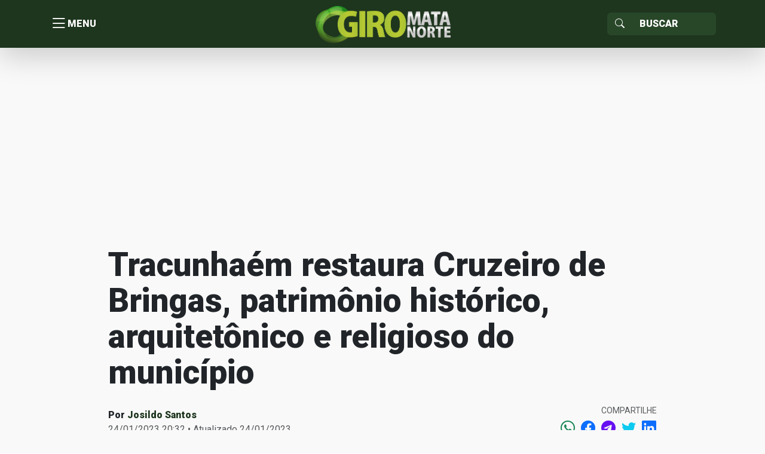

--- FILE ---
content_type: text/html; charset=UTF-8
request_url: https://giro.matanorte.com/destaques/tracunhaem-restaura-cruzeiro-de-bringas-patrimonio-historico-arquitetonico-e-religioso-do-municipio/
body_size: 15445
content:
<!doctype html>
<html lang="pt-BR">
<head>
    <meta charset="utf-8">
    <meta http-equiv="X-UA-Compatible" content="IE=edge">
    <meta name="viewport" content="width=device-width, initial-scale=1, shrink-to-fit=no">
    <title>Tracunhaém restaura Cruzeiro de Bringas, patrimônio histórico, arquitetônico e religioso do município | Giro Mata Norte</title>
	<!----------META | ULTRA SEO---------------->
    <meta name='theme-color' content='#1e351e'>
    <meta property="og:locale" content="pt_BR"/>
    <meta name="description" content="A Prefeitura de Tracunhaém, através da Secretaria Municipal de Obras, com incentivo da Secretaria Municipal de Turismo e Cultura do município, deu início a restauração do Cruzeiro das&hellip;" />
    <meta property="og:site_name" content="Giro Mata Norte" />
    <meta property="og:type" content="article" />
    <meta property="og:url" content="https://giro.matanorte.com/regioes/zona-da-mata/tracunhaem/tracunhaem-restaura-cruzeiro-de-bringas-patrimonio-historico-arquitetonico-e-religioso-do-municipio/" />
    <meta property="og:title" content="Tracunhaém restaura Cruzeiro de Bringas, patrimônio histórico, arquitetônico e religioso do município" />
    <meta property="og:image" content="https://i0.wp.com/giro.matanorte.com/wp-content/uploads/2023/01/IMG-20230124-WA0084.jpg?resize=800%2C500&ssl=1"/>
    <meta property="og:image:width" content="800">
    <meta property="og:image:height" content="500">
    <meta property="og:description" content="A Prefeitura de Tracunhaém, através da Secretaria Municipal de Obras, com incentivo da Secretaria Municipal de Turismo e Cultura do município, deu início a restauração do Cruzeiro das&hellip;" />
    <meta name="twitter:text:title" content="Tracunhaém restaura Cruzeiro de Bringas, patrimônio histórico, arquitetônico e religioso do município"/>
    <meta name="twitter:image" content="https://i0.wp.com/giro.matanorte.com/wp-content/uploads/2023/01/IMG-20230124-WA0084.jpg?resize=800%2C500&ssl=1" />
    <meta name="twitter:card" content="summary_large_image" />
    <!----------FIM META | ULTRA SEO------------->
<script type="text/javascript">
/* <![CDATA[ */
window.JetpackScriptData = {"site":{"icon":"https://i0.wp.com/giro.matanorte.com/wp-content/uploads/2023/08/cropped-icon-giro.png?fit=512%2C512\u0026ssl=1\u0026w=64","title":"Giro Mata Norte","host":"unknown","is_wpcom_platform":false}};
/* ]]> */
</script>
<meta name='robots' content='max-image-preview:large' />
	<style>img:is([sizes="auto" i], [sizes^="auto," i]) { contain-intrinsic-size: 3000px 1500px }</style>
	<link rel='dns-prefetch' href='//secure.gravatar.com' />
<link rel='dns-prefetch' href='//stats.wp.com' />
<link rel='dns-prefetch' href='//fonts.googleapis.com' />
<link rel='dns-prefetch' href='//v0.wordpress.com' />
<link rel='preconnect' href='//i0.wp.com' />
<link rel='preconnect' href='//c0.wp.com' />
<link rel="alternate" type="application/rss+xml" title="Feed de comentários para Giro Mata Norte &raquo; Tracunhaém restaura Cruzeiro de Bringas, patrimônio histórico, arquitetônico e religioso do município" href="https://giro.matanorte.com/regioes/zona-da-mata/tracunhaem/tracunhaem-restaura-cruzeiro-de-bringas-patrimonio-historico-arquitetonico-e-religioso-do-municipio/feed/" />
<link rel='stylesheet' id='wp-block-library-css' href='https://c0.wp.com/c/6.8.3/wp-includes/css/dist/block-library/style.min.css' type='text/css' media='all' />
<style id='classic-theme-styles-inline-css' type='text/css'>
/*! This file is auto-generated */
.wp-block-button__link{color:#fff;background-color:#32373c;border-radius:9999px;box-shadow:none;text-decoration:none;padding:calc(.667em + 2px) calc(1.333em + 2px);font-size:1.125em}.wp-block-file__button{background:#32373c;color:#fff;text-decoration:none}
</style>
<link rel='stylesheet' id='mediaelement-css' href='https://c0.wp.com/c/6.8.3/wp-includes/js/mediaelement/mediaelementplayer-legacy.min.css' type='text/css' media='all' />
<link rel='stylesheet' id='wp-mediaelement-css' href='https://c0.wp.com/c/6.8.3/wp-includes/js/mediaelement/wp-mediaelement.min.css' type='text/css' media='all' />
<style id='jetpack-sharing-buttons-style-inline-css' type='text/css'>
.jetpack-sharing-buttons__services-list{display:flex;flex-direction:row;flex-wrap:wrap;gap:0;list-style-type:none;margin:5px;padding:0}.jetpack-sharing-buttons__services-list.has-small-icon-size{font-size:12px}.jetpack-sharing-buttons__services-list.has-normal-icon-size{font-size:16px}.jetpack-sharing-buttons__services-list.has-large-icon-size{font-size:24px}.jetpack-sharing-buttons__services-list.has-huge-icon-size{font-size:36px}@media print{.jetpack-sharing-buttons__services-list{display:none!important}}.editor-styles-wrapper .wp-block-jetpack-sharing-buttons{gap:0;padding-inline-start:0}ul.jetpack-sharing-buttons__services-list.has-background{padding:1.25em 2.375em}
</style>
<style id='global-styles-inline-css' type='text/css'>
:root{--wp--preset--aspect-ratio--square: 1;--wp--preset--aspect-ratio--4-3: 4/3;--wp--preset--aspect-ratio--3-4: 3/4;--wp--preset--aspect-ratio--3-2: 3/2;--wp--preset--aspect-ratio--2-3: 2/3;--wp--preset--aspect-ratio--16-9: 16/9;--wp--preset--aspect-ratio--9-16: 9/16;--wp--preset--color--black: #000000;--wp--preset--color--cyan-bluish-gray: #abb8c3;--wp--preset--color--white: #ffffff;--wp--preset--color--pale-pink: #f78da7;--wp--preset--color--vivid-red: #cf2e2e;--wp--preset--color--luminous-vivid-orange: #ff6900;--wp--preset--color--luminous-vivid-amber: #fcb900;--wp--preset--color--light-green-cyan: #7bdcb5;--wp--preset--color--vivid-green-cyan: #00d084;--wp--preset--color--pale-cyan-blue: #8ed1fc;--wp--preset--color--vivid-cyan-blue: #0693e3;--wp--preset--color--vivid-purple: #9b51e0;--wp--preset--gradient--vivid-cyan-blue-to-vivid-purple: linear-gradient(135deg,rgba(6,147,227,1) 0%,rgb(155,81,224) 100%);--wp--preset--gradient--light-green-cyan-to-vivid-green-cyan: linear-gradient(135deg,rgb(122,220,180) 0%,rgb(0,208,130) 100%);--wp--preset--gradient--luminous-vivid-amber-to-luminous-vivid-orange: linear-gradient(135deg,rgba(252,185,0,1) 0%,rgba(255,105,0,1) 100%);--wp--preset--gradient--luminous-vivid-orange-to-vivid-red: linear-gradient(135deg,rgba(255,105,0,1) 0%,rgb(207,46,46) 100%);--wp--preset--gradient--very-light-gray-to-cyan-bluish-gray: linear-gradient(135deg,rgb(238,238,238) 0%,rgb(169,184,195) 100%);--wp--preset--gradient--cool-to-warm-spectrum: linear-gradient(135deg,rgb(74,234,220) 0%,rgb(151,120,209) 20%,rgb(207,42,186) 40%,rgb(238,44,130) 60%,rgb(251,105,98) 80%,rgb(254,248,76) 100%);--wp--preset--gradient--blush-light-purple: linear-gradient(135deg,rgb(255,206,236) 0%,rgb(152,150,240) 100%);--wp--preset--gradient--blush-bordeaux: linear-gradient(135deg,rgb(254,205,165) 0%,rgb(254,45,45) 50%,rgb(107,0,62) 100%);--wp--preset--gradient--luminous-dusk: linear-gradient(135deg,rgb(255,203,112) 0%,rgb(199,81,192) 50%,rgb(65,88,208) 100%);--wp--preset--gradient--pale-ocean: linear-gradient(135deg,rgb(255,245,203) 0%,rgb(182,227,212) 50%,rgb(51,167,181) 100%);--wp--preset--gradient--electric-grass: linear-gradient(135deg,rgb(202,248,128) 0%,rgb(113,206,126) 100%);--wp--preset--gradient--midnight: linear-gradient(135deg,rgb(2,3,129) 0%,rgb(40,116,252) 100%);--wp--preset--font-size--small: 13px;--wp--preset--font-size--medium: 20px;--wp--preset--font-size--large: 36px;--wp--preset--font-size--x-large: 42px;--wp--preset--spacing--20: 0.44rem;--wp--preset--spacing--30: 0.67rem;--wp--preset--spacing--40: 1rem;--wp--preset--spacing--50: 1.5rem;--wp--preset--spacing--60: 2.25rem;--wp--preset--spacing--70: 3.38rem;--wp--preset--spacing--80: 5.06rem;--wp--preset--shadow--natural: 6px 6px 9px rgba(0, 0, 0, 0.2);--wp--preset--shadow--deep: 12px 12px 50px rgba(0, 0, 0, 0.4);--wp--preset--shadow--sharp: 6px 6px 0px rgba(0, 0, 0, 0.2);--wp--preset--shadow--outlined: 6px 6px 0px -3px rgba(255, 255, 255, 1), 6px 6px rgba(0, 0, 0, 1);--wp--preset--shadow--crisp: 6px 6px 0px rgba(0, 0, 0, 1);}:where(.is-layout-flex){gap: 0.5em;}:where(.is-layout-grid){gap: 0.5em;}body .is-layout-flex{display: flex;}.is-layout-flex{flex-wrap: wrap;align-items: center;}.is-layout-flex > :is(*, div){margin: 0;}body .is-layout-grid{display: grid;}.is-layout-grid > :is(*, div){margin: 0;}:where(.wp-block-columns.is-layout-flex){gap: 2em;}:where(.wp-block-columns.is-layout-grid){gap: 2em;}:where(.wp-block-post-template.is-layout-flex){gap: 1.25em;}:where(.wp-block-post-template.is-layout-grid){gap: 1.25em;}.has-black-color{color: var(--wp--preset--color--black) !important;}.has-cyan-bluish-gray-color{color: var(--wp--preset--color--cyan-bluish-gray) !important;}.has-white-color{color: var(--wp--preset--color--white) !important;}.has-pale-pink-color{color: var(--wp--preset--color--pale-pink) !important;}.has-vivid-red-color{color: var(--wp--preset--color--vivid-red) !important;}.has-luminous-vivid-orange-color{color: var(--wp--preset--color--luminous-vivid-orange) !important;}.has-luminous-vivid-amber-color{color: var(--wp--preset--color--luminous-vivid-amber) !important;}.has-light-green-cyan-color{color: var(--wp--preset--color--light-green-cyan) !important;}.has-vivid-green-cyan-color{color: var(--wp--preset--color--vivid-green-cyan) !important;}.has-pale-cyan-blue-color{color: var(--wp--preset--color--pale-cyan-blue) !important;}.has-vivid-cyan-blue-color{color: var(--wp--preset--color--vivid-cyan-blue) !important;}.has-vivid-purple-color{color: var(--wp--preset--color--vivid-purple) !important;}.has-black-background-color{background-color: var(--wp--preset--color--black) !important;}.has-cyan-bluish-gray-background-color{background-color: var(--wp--preset--color--cyan-bluish-gray) !important;}.has-white-background-color{background-color: var(--wp--preset--color--white) !important;}.has-pale-pink-background-color{background-color: var(--wp--preset--color--pale-pink) !important;}.has-vivid-red-background-color{background-color: var(--wp--preset--color--vivid-red) !important;}.has-luminous-vivid-orange-background-color{background-color: var(--wp--preset--color--luminous-vivid-orange) !important;}.has-luminous-vivid-amber-background-color{background-color: var(--wp--preset--color--luminous-vivid-amber) !important;}.has-light-green-cyan-background-color{background-color: var(--wp--preset--color--light-green-cyan) !important;}.has-vivid-green-cyan-background-color{background-color: var(--wp--preset--color--vivid-green-cyan) !important;}.has-pale-cyan-blue-background-color{background-color: var(--wp--preset--color--pale-cyan-blue) !important;}.has-vivid-cyan-blue-background-color{background-color: var(--wp--preset--color--vivid-cyan-blue) !important;}.has-vivid-purple-background-color{background-color: var(--wp--preset--color--vivid-purple) !important;}.has-black-border-color{border-color: var(--wp--preset--color--black) !important;}.has-cyan-bluish-gray-border-color{border-color: var(--wp--preset--color--cyan-bluish-gray) !important;}.has-white-border-color{border-color: var(--wp--preset--color--white) !important;}.has-pale-pink-border-color{border-color: var(--wp--preset--color--pale-pink) !important;}.has-vivid-red-border-color{border-color: var(--wp--preset--color--vivid-red) !important;}.has-luminous-vivid-orange-border-color{border-color: var(--wp--preset--color--luminous-vivid-orange) !important;}.has-luminous-vivid-amber-border-color{border-color: var(--wp--preset--color--luminous-vivid-amber) !important;}.has-light-green-cyan-border-color{border-color: var(--wp--preset--color--light-green-cyan) !important;}.has-vivid-green-cyan-border-color{border-color: var(--wp--preset--color--vivid-green-cyan) !important;}.has-pale-cyan-blue-border-color{border-color: var(--wp--preset--color--pale-cyan-blue) !important;}.has-vivid-cyan-blue-border-color{border-color: var(--wp--preset--color--vivid-cyan-blue) !important;}.has-vivid-purple-border-color{border-color: var(--wp--preset--color--vivid-purple) !important;}.has-vivid-cyan-blue-to-vivid-purple-gradient-background{background: var(--wp--preset--gradient--vivid-cyan-blue-to-vivid-purple) !important;}.has-light-green-cyan-to-vivid-green-cyan-gradient-background{background: var(--wp--preset--gradient--light-green-cyan-to-vivid-green-cyan) !important;}.has-luminous-vivid-amber-to-luminous-vivid-orange-gradient-background{background: var(--wp--preset--gradient--luminous-vivid-amber-to-luminous-vivid-orange) !important;}.has-luminous-vivid-orange-to-vivid-red-gradient-background{background: var(--wp--preset--gradient--luminous-vivid-orange-to-vivid-red) !important;}.has-very-light-gray-to-cyan-bluish-gray-gradient-background{background: var(--wp--preset--gradient--very-light-gray-to-cyan-bluish-gray) !important;}.has-cool-to-warm-spectrum-gradient-background{background: var(--wp--preset--gradient--cool-to-warm-spectrum) !important;}.has-blush-light-purple-gradient-background{background: var(--wp--preset--gradient--blush-light-purple) !important;}.has-blush-bordeaux-gradient-background{background: var(--wp--preset--gradient--blush-bordeaux) !important;}.has-luminous-dusk-gradient-background{background: var(--wp--preset--gradient--luminous-dusk) !important;}.has-pale-ocean-gradient-background{background: var(--wp--preset--gradient--pale-ocean) !important;}.has-electric-grass-gradient-background{background: var(--wp--preset--gradient--electric-grass) !important;}.has-midnight-gradient-background{background: var(--wp--preset--gradient--midnight) !important;}.has-small-font-size{font-size: var(--wp--preset--font-size--small) !important;}.has-medium-font-size{font-size: var(--wp--preset--font-size--medium) !important;}.has-large-font-size{font-size: var(--wp--preset--font-size--large) !important;}.has-x-large-font-size{font-size: var(--wp--preset--font-size--x-large) !important;}
:where(.wp-block-post-template.is-layout-flex){gap: 1.25em;}:where(.wp-block-post-template.is-layout-grid){gap: 1.25em;}
:where(.wp-block-columns.is-layout-flex){gap: 2em;}:where(.wp-block-columns.is-layout-grid){gap: 2em;}
:root :where(.wp-block-pullquote){font-size: 1.5em;line-height: 1.6;}
</style>
<link rel='stylesheet' id='ultra_fonts_roboto-css' href='https://fonts.googleapis.com/css2?family=Roboto%3Awght%40100%3B300%3B400%3B500%3B900&#038;display=swap&#038;ver=1.0.0' type='text/css' media='all' />
<link rel='stylesheet' id='portal-css' href='https://giro.matanorte.com/wp-content/themes/ultraportal/css/portal.css?ver=1.0.0' type='text/css' media='all' />
<link rel="https://api.w.org/" href="https://giro.matanorte.com/wp-json/" /><link rel="alternate" title="JSON" type="application/json" href="https://giro.matanorte.com/wp-json/wp/v2/posts/90259" /><link rel="EditURI" type="application/rsd+xml" title="RSD" href="https://giro.matanorte.com/xmlrpc.php?rsd" />
<meta name="generator" content="WordPress 6.8.3" />
<link rel="canonical" href="https://giro.matanorte.com/regioes/zona-da-mata/tracunhaem/tracunhaem-restaura-cruzeiro-de-bringas-patrimonio-historico-arquitetonico-e-religioso-do-municipio/" />
<link rel='shortlink' href='https://wp.me/p5ZFq4-ntN' />
<link rel="alternate" title="oEmbed (JSON)" type="application/json+oembed" href="https://giro.matanorte.com/wp-json/oembed/1.0/embed?url=https%3A%2F%2Fgiro.matanorte.com%2Fregioes%2Fzona-da-mata%2Ftracunhaem%2Ftracunhaem-restaura-cruzeiro-de-bringas-patrimonio-historico-arquitetonico-e-religioso-do-municipio%2F" />
<link rel="alternate" title="oEmbed (XML)" type="text/xml+oembed" href="https://giro.matanorte.com/wp-json/oembed/1.0/embed?url=https%3A%2F%2Fgiro.matanorte.com%2Fregioes%2Fzona-da-mata%2Ftracunhaem%2Ftracunhaem-restaura-cruzeiro-de-bringas-patrimonio-historico-arquitetonico-e-religioso-do-municipio%2F&#038;format=xml" />
	<style>img#wpstats{display:none}</style>
		        <style id="portal-option-css">
            a{ color: #1e351e;
                -webkit-transition: opacity 300ms ease;
                -moz-transition: opacity 300ms ease;
                -o-transition: opacity 300ms ease;
                transition: opacity 300ms ease;
            }
            a:hover{ opacity: 0.9;}
            .portal_primary_color, .pagination .active .page-link, .sidebar .servicos,
            .listar-secretarias .blocos a .descricao span, .footer .copy{
                background: #1e351e;
            }
            .portal_primary_color:hover{
                background: #1e351e !important;
            }
            .portal_primary_border_color, .pagination .active .page-link{
                border-color: #1e351e;
            }
            .portal_primary_text_color{
                color: #1e351e !important;
            }
            .portal_secondary_color{
                background: #284729 !important;
            }
            .portal_secondary_border_color{
                border-color: #284729 !important;
            }
            .portal_secondary_color:hover{
                background: #284729 !important;
            }
            .portal_tertiary_color{
                background: #f69110 !important;
            }
            .portal_tertiary_border_color{
                border-color: #f69110 !important;
            }
            .portal_tertiary_text_color{
                color: #ffffff !important;
            }
            .portal_icons_service_color{
                color: #ffffff !important;
            }
            .portal_links_footer_color{
                color: #4e4e4e !important;
            }
            .portal_links_footer_color:hover{
                opacity: 0.6 !important;
            }
            .portal_title_h1_footer_color{
                color: #4e4e4e !important;
            }
        </style>
          <meta name="onesignal" content="wordpress-plugin"/>
            <script>

      window.OneSignalDeferred = window.OneSignalDeferred || [];

      OneSignalDeferred.push(function(OneSignal) {
        var oneSignal_options = {};
        window._oneSignalInitOptions = oneSignal_options;

        oneSignal_options['serviceWorkerParam'] = { scope: '/' };
oneSignal_options['serviceWorkerPath'] = 'OneSignalSDKWorker.js.php';

        OneSignal.Notifications.setDefaultUrl("https://giro.matanorte.com");

        oneSignal_options['wordpress'] = true;
oneSignal_options['appId'] = 'e16b7a24-f522-4fc7-8c63-37e4bb602406';
oneSignal_options['allowLocalhostAsSecureOrigin'] = true;
oneSignal_options['welcomeNotification'] = { };
oneSignal_options['welcomeNotification']['title'] = "Giro Mata Norte";
oneSignal_options['welcomeNotification']['message'] = "Obrigado!";
oneSignal_options['welcomeNotification']['url'] = "https://giro.matanorte.com";
oneSignal_options['path'] = "https://giro.matanorte.com/wp-content/plugins/onesignal-free-web-push-notifications/sdk_files/";
oneSignal_options['safari_web_id'] = "web.onesignal.auto.24c5a223-602c-4339-a230-554aefc554b5";
oneSignal_options['promptOptions'] = { };
oneSignal_options['promptOptions']['actionMessage'] = "Gostaríamos de mostrar-lhe notificações sobre as últimas notícias e atualizações.";
oneSignal_options['promptOptions']['exampleNotificationTitleDesktop'] = "Receba notificações sempre que tiver conteúdo novo!";
oneSignal_options['promptOptions']['acceptButtonText'] = "SIM CLARO";
oneSignal_options['promptOptions']['cancelButtonText'] = "NÃO";
oneSignal_options['promptOptions']['siteName'] = "https://giro.matanorte.com";
oneSignal_options['notifyButton'] = { };
oneSignal_options['notifyButton']['enable'] = true;
oneSignal_options['notifyButton']['position'] = 'bottom-left';
oneSignal_options['notifyButton']['theme'] = 'default';
oneSignal_options['notifyButton']['size'] = 'large';
oneSignal_options['notifyButton']['showCredit'] = true;
oneSignal_options['notifyButton']['text'] = {};
oneSignal_options['notifyButton']['text']['tip.state.unsubscribed'] = 'Inscreva-se para notificações';
oneSignal_options['notifyButton']['text']['message.action.subscribed'] = 'Obrigado!';
oneSignal_options['notifyButton']['text']['dialog.main.title'] = 'Giro Mata Norte';
oneSignal_options['notifyButton']['text']['dialog.main.button.subscribe'] = 'ASSINAR';
oneSignal_options['notifyButton']['text']['dialog.main.button.unsubscribe'] = 'SAIR';
oneSignal_options['notifyButton']['text']['dialog.blocked.title'] = 'Bloquear Notificações';
              OneSignal.init(window._oneSignalInitOptions);
              OneSignal.Slidedown.promptPush()      });

      function documentInitOneSignal() {
        var oneSignal_elements = document.getElementsByClassName("OneSignal-prompt");

        var oneSignalLinkClickHandler = function(event) { OneSignal.Notifications.requestPermission(); event.preventDefault(); };        for(var i = 0; i < oneSignal_elements.length; i++)
          oneSignal_elements[i].addEventListener('click', oneSignalLinkClickHandler, false);
      }

      if (document.readyState === 'complete') {
           documentInitOneSignal();
      }
      else {
           window.addEventListener("load", function(event){
               documentInitOneSignal();
          });
      }
    </script>
<link rel="icon" href="https://i0.wp.com/giro.matanorte.com/wp-content/uploads/2023/08/cropped-icon-giro.png?fit=32%2C32&#038;ssl=1" sizes="32x32" />
<link rel="icon" href="https://i0.wp.com/giro.matanorte.com/wp-content/uploads/2023/08/cropped-icon-giro.png?fit=192%2C192&#038;ssl=1" sizes="192x192" />
<link rel="apple-touch-icon" href="https://i0.wp.com/giro.matanorte.com/wp-content/uploads/2023/08/cropped-icon-giro.png?fit=180%2C180&#038;ssl=1" />
<meta name="msapplication-TileImage" content="https://i0.wp.com/giro.matanorte.com/wp-content/uploads/2023/08/cropped-icon-giro.png?fit=270%2C270&#038;ssl=1" />
</head>
<body>


<header class="portal_primary_color shadow-lg sticky-top">
    <div class="container">
        <div class="row align-items-center header-content">
            <div class="col text-start menu">
                <button type="button" title="Menu" class="btn btn-link d-flex align-items-center j_menu p-0">
                    <i class="bi bi-list"></i> <span>MENU</span>
                </button>
            </div>
            <div class="col text-center logo p-0">
                <a class="text-decoration-none" href="https://giro.matanorte.com"
                   title="Giro Mata Norte">
					<img class="img-fluid" src="https://i0.wp.com/giro.matanorte.com/wp-content/uploads/2023/08/logo-giro-mata-norte.png?fit=491%2C140&#038;ssl=1" alt="Giro Mata Norte">                </a>
            </div>
            <div class="col text-end busca">
                <form action="https://giro.matanorte.com/" role="search" method="get"
                      class="input-group input-group d-inline-flex justify-content-end">
                <span class="input-group-text portal_secondary_color portal_secondary_border_color j_busca_lupa"
                      id="basic-addon1"><i class="bi bi-search text-white"></i></span>
                    <input type="text" name="s" required value=""
                           class="form-control portal_secondary_color portal_secondary_border_color text-white"
                           placeholder="Buscar" aria-label="Sizing example input"
                           aria-describedby="inputGroup-sizing-sm">
                </form>
            </div>
        </div>
    </div>
</header>


<nav class="nav-menu">
	<ul id="menu-menu-sidebar" class="list-group rounded-0"><li class="list-group rounded-0 list-group-flush"><a class=" menu-item menu-item-type-custom menu-item-object-custom menu-item-home border-start-0 border-end-0 border-0 list-group-item list-group-item-action fs-5 text-nowrap text-dark opacity-75" href="https://giro.matanorte.com/" title=" Home"><i class="bi bi-house-door"></i> Home</a></li></li>
<li class="list-group rounded-0 list-group-flush"><a class=" menu-item menu-item-type-taxonomy menu-item-object-category border-start-0 border-end-0 border-0 list-group-item list-group-item-action fs-5 text-nowrap text-dark opacity-75" href="https://giro.matanorte.com/category/politica/" title="Política">Política</a></li></li>
<li class="list-group rounded-0 list-group-flush"><a class=" menu-item menu-item-type-taxonomy menu-item-object-category border-start-0 border-end-0 border-0 list-group-item list-group-item-action fs-5 text-nowrap text-dark opacity-75" href="https://giro.matanorte.com/category/policial/" title="Policial">Policial</a></li></li>
<li class="list-group rounded-0 list-group-flush"><a class=" menu-item menu-item-type-taxonomy menu-item-object-category border-start-0 border-end-0 border-0 list-group-item list-group-item-action fs-5 text-nowrap text-dark opacity-75" href="https://giro.matanorte.com/category/saude/" title="Saúde">Saúde</a></li></li>
<li class="list-group rounded-0 list-group-flush"><a class=" menu-item menu-item-type-taxonomy menu-item-object-category border-start-0 border-end-0 border-0 list-group-item list-group-item-action fs-5 text-nowrap text-dark opacity-75" href="https://giro.matanorte.com/category/emprego/" title="Emprego">Emprego</a></li></li>
<li class="list-group rounded-0 list-group-flush"><a class=" menu-item menu-item-type-taxonomy menu-item-object-category border-start-0 border-end-0 border-0 list-group-item list-group-item-action fs-5 text-nowrap text-dark opacity-75" href="https://giro.matanorte.com/category/esportes/" title="Esportes">Esportes</a></li></li>
<li class="list-group rounded-0 list-group-flush"><a class="border-bottom menu-item menu-item-type-taxonomy menu-item-object-post_tag menu-item-has-children border-start-0 border-end-0 border-0 list-group-item list-group-item-action fs-5 text-nowrap text-dark opacity-75" href="https://giro.matanorte.com/tag/mata-norte/" title="Mata Norte">Mata Norte</a></li>
<ul class="sub-menu">
<li class="list-group rounded-0 list-group-flush"><a class=" menu-item menu-item-type-taxonomy menu-item-object-post_tag border-start-0 border-end-0 border-0 list-group-item list-group-item-action fs-5 text-nowrap text-dark opacity-75" href="https://giro.matanorte.com/tag/carpina/" title=" Carpina"><i class="bi bi-geo-alt"></i> Carpina</a></li></li>
<li class="list-group rounded-0 list-group-flush"><a class=" menu-item menu-item-type-taxonomy menu-item-object-post_tag border-start-0 border-end-0 border-0 list-group-item list-group-item-action fs-5 text-nowrap text-dark opacity-75" href="https://giro.matanorte.com/tag/paudalho/" title=" Paudalho"><i class="bi bi-geo-alt"></i> Paudalho</a></li></li>
<li class="list-group rounded-0 list-group-flush"><a class=" menu-item menu-item-type-taxonomy menu-item-object-post_tag border-start-0 border-end-0 border-0 list-group-item list-group-item-action fs-5 text-nowrap text-dark opacity-75" href="https://giro.matanorte.com/tag/tracunahem/" title=" Tracunahém"><i class="bi bi-geo-alt"></i> Tracunahém</a></li></li>
<li class="list-group rounded-0 list-group-flush"><a class=" menu-item menu-item-type-taxonomy menu-item-object-post_tag border-start-0 border-end-0 border-0 list-group-item list-group-item-action fs-5 text-nowrap text-dark opacity-75" href="https://giro.matanorte.com/tag/vicencia/" title=" Vicência"><i class="bi bi-geo-alt"></i> Vicência</a></li></li>
<li class="list-group rounded-0 list-group-flush"><a class=" menu-item menu-item-type-taxonomy menu-item-object-post_tag border-start-0 border-end-0 border-0 list-group-item list-group-item-action fs-5 text-nowrap text-dark opacity-75" href="https://giro.matanorte.com/tag/lagoa-do-carro/" title=" Lagoa do Carro"><i class="bi bi-geo-alt"></i> Lagoa do Carro</a></li></li>
<li class="list-group rounded-0 list-group-flush"><a class=" menu-item menu-item-type-taxonomy menu-item-object-post_tag border-start-0 border-end-0 border-0 list-group-item list-group-item-action fs-5 text-nowrap text-dark opacity-75" href="https://giro.matanorte.com/tag/lagoa-do-itaenga/" title=" Lagoa do Itaenga"><i class="bi bi-geo-alt"></i> Lagoa do Itaenga</a></li></li>
<li class="list-group rounded-0 list-group-flush"><a class=" menu-item menu-item-type-taxonomy menu-item-object-post_tag border-start-0 border-end-0 border-0 list-group-item list-group-item-action fs-5 text-nowrap text-dark opacity-75" href="https://giro.matanorte.com/tag/goiana/" title=" Goiana"><i class="bi bi-geo-alt"></i> Goiana</a></li></li>
<li class="list-group rounded-0 list-group-flush"><a class=" menu-item menu-item-type-taxonomy menu-item-object-post_tag border-start-0 border-end-0 border-0 list-group-item list-group-item-action fs-5 text-nowrap text-dark opacity-75" href="https://giro.matanorte.com/tag/ferreiros/" title=" Ferreiros"><i class="bi bi-geo-alt"></i> Ferreiros</a></li></li>
<li class="list-group rounded-0 list-group-flush"><a class=" menu-item menu-item-type-taxonomy menu-item-object-post_tag border-start-0 border-end-0 border-0 list-group-item list-group-item-action fs-5 text-nowrap text-dark opacity-75" href="https://giro.matanorte.com/tag/buenos-aires/" title=" Buenos Aires"><i class="bi bi-geo-alt"></i> Buenos Aires</a></li></li>
<li class="list-group rounded-0 list-group-flush"><a class=" menu-item menu-item-type-taxonomy menu-item-object-post_tag border-start-0 border-end-0 border-0 list-group-item list-group-item-action fs-5 text-nowrap text-dark opacity-75" href="https://giro.matanorte.com/tag/timbauba-4/" title=" Timbaúba"><i class="bi bi-geo-alt"></i> Timbaúba</a></li></li>
<li class="list-group rounded-0 list-group-flush"><a class=" menu-item menu-item-type-taxonomy menu-item-object-post_tag border-start-0 border-end-0 border-0 list-group-item list-group-item-action fs-5 text-nowrap text-dark opacity-75" href="https://giro.matanorte.com/tag/camutanga/" title=" Camutanga"><i class="bi bi-geo-alt"></i> Camutanga</a></li></li>
<li class="list-group rounded-0 list-group-flush"><a class=" menu-item menu-item-type-taxonomy menu-item-object-post_tag border-start-0 border-end-0 border-0 list-group-item list-group-item-action fs-5 text-nowrap text-dark opacity-75" href="https://giro.matanorte.com/tag/itambe/" title=" Itambé"><i class="bi bi-geo-alt"></i> Itambé</a></li></li>
<li class="list-group rounded-0 list-group-flush"><a class=" menu-item menu-item-type-taxonomy menu-item-object-post_tag border-start-0 border-end-0 border-0 list-group-item list-group-item-action fs-5 text-nowrap text-dark opacity-75" href="https://giro.matanorte.com/tag/macaparana/" title=" Macaparana"><i class="bi bi-geo-alt"></i> Macaparana</a></li></li>
<li class="list-group rounded-0 list-group-flush"><a class=" menu-item menu-item-type-taxonomy menu-item-object-post_tag border-start-0 border-end-0 border-0 list-group-item list-group-item-action fs-5 text-nowrap text-dark opacity-75" href="https://giro.matanorte.com/tag/alianca/" title=" Aliança"><i class="bi bi-geo-alt"></i> Aliança</a></li></li>
<li class="list-group rounded-0 list-group-flush"><a class=" menu-item menu-item-type-taxonomy menu-item-object-post_tag border-start-0 border-end-0 border-0 list-group-item list-group-item-action fs-5 text-nowrap text-dark opacity-75" href="https://giro.matanorte.com/tag/condado/" title=" Condado"><i class="bi bi-geo-alt"></i> Condado</a></li></li>
<li class="list-group rounded-0 list-group-flush"><a class=" menu-item menu-item-type-taxonomy menu-item-object-post_tag border-start-0 border-end-0 border-0 list-group-item list-group-item-action fs-5 text-nowrap text-dark opacity-75" href="https://giro.matanorte.com/tag/nazare-da-mata/" title=" Nazaré da Mata"><i class="bi bi-geo-alt"></i> Nazaré da Mata</a></li></li>
<li class="list-group rounded-0 list-group-flush"><a class=" menu-item menu-item-type-taxonomy menu-item-object-post_tag border-start-0 border-end-0 border-0 list-group-item list-group-item-action fs-5 text-nowrap text-dark opacity-75" href="https://giro.matanorte.com/tag/itaquitinga/" title=" Itaquitinga"><i class="bi bi-geo-alt"></i> Itaquitinga</a></li></li>
<li class="list-group rounded-0 list-group-flush"><a class=" menu-item menu-item-type-taxonomy menu-item-object-post_tag border-start-0 border-end-0 border-0 list-group-item list-group-item-action fs-5 text-nowrap text-dark opacity-75" href="https://giro.matanorte.com/tag/gloria-do-goita/" title=" Glória do Goitá"><i class="bi bi-geo-alt"></i> Glória do Goitá</a></li></li>
</ul>
</li>
</ul></nav>
<div class="nav-menu-backdrop j_menu" style="cursor: pointer;" title="Fechar menu"></div>
	<section class="single">
	<main>
		<section class="container pt-3 pb-3 pt-sm-4 pb-sm-4">
			<div class="widget col-12"><center><script async src="https://pagead2.googlesyndication.com/pagead/js/adsbygoogle.js?client=ca-pub-9313656239606656"
     crossorigin="anonymous"></script>
<!-- Giro - Top Geral -->
<ins class="adsbygoogle"
     style="display:block"
     data-ad-client="ca-pub-9313656239606656"
     data-ad-slot="7353222975"
     data-ad-format="auto"
     data-full-width-responsive="true"></ins>
<script>
     (adsbygoogle = window.adsbygoogle || []).push({});
</script></center></div>		</section>

		<article id="post-90259" class="post container">
			<header class="row">
				<div class="col-12 col-lg-10 m-auto">
					<h1 class="post-title fw-bolder">Tracunhaém restaura Cruzeiro de Bringas, patrimônio histórico, arquitetônico e religioso do município</h1>
                    					<div class="row pt-3">
						<div class="col-6 d-flex align-items-start flex-column justify-content-center">
                                <span class="fw-bold">Por
                                    <a class="text-decoration-none"
                                       href="https://giro.matanorte.com/author/josildo-santos/">Josildo Santos</a>
                                </span>
							<span class="text-muted">24/01/2023 20:32 • Atualizado 24/01/2023</span>
						</div>
						<div class="col-6 d-flex align-items-end flex-column justify-content-center">
							<span class="small text-uppercase text-muted">Compartilhe</span>
							<div class="btn-group icons" role="group" aria-label="Compartilhar">
								<a href="https://api.whatsapp.com/send?text=Tracunhaém restaura Cruzeiro de Bringas, patrimônio histórico, arquitetônico e religioso do município: https://giro.matanorte.com/regioes/zona-da-mata/tracunhaem/tracunhaem-restaura-cruzeiro-de-bringas-patrimonio-historico-arquitetonico-e-religioso-do-municipio/"
								   target="_blank"
								   class="btn bg-transparent p-0 ps-2 fs-4">
									<i class="bi bi-whatsapp"></i>
								</a>
								<a href="https://www.facebook.com/sharer/sharer.php?u=https://giro.matanorte.com/regioes/zona-da-mata/tracunhaem/tracunhaem-restaura-cruzeiro-de-bringas-patrimonio-historico-arquitetonico-e-religioso-do-municipio/"
								   target="_blank"
								   class="btn bg-transparent p-0 ps-2 fs-4">
									<i class="bi bi-facebook"></i>
								</a>
								<a href="https://t.me/share/url?url=https://giro.matanorte.com/regioes/zona-da-mata/tracunhaem/tracunhaem-restaura-cruzeiro-de-bringas-patrimonio-historico-arquitetonico-e-religioso-do-municipio/&text=Tracunhaém restaura Cruzeiro de Bringas, patrimônio histórico, arquitetônico e religioso do município"
								   target="_blank"
								   class="btn bg-transparent p-0 ps-2 fs-4">
									<i class="bi bi-telegram"></i>
								</a>
								<a href="https://twitter.com/intent/tweet?text=Tracunhaém restaura Cruzeiro de Bringas, patrimônio histórico, arquitetônico e religioso do município&url=https://giro.matanorte.com/regioes/zona-da-mata/tracunhaem/tracunhaem-restaura-cruzeiro-de-bringas-patrimonio-historico-arquitetonico-e-religioso-do-municipio/"
								   target="_blank"
								   class="btn bg-transparent p-0 ps-2 fs-4">
									<i class="bi bi-twitter"></i>
								</a>
								<a href="https://www.linkedin.com/sharing/share-offsite/?url=https://giro.matanorte.com/regioes/zona-da-mata/tracunhaem/tracunhaem-restaura-cruzeiro-de-bringas-patrimonio-historico-arquitetonico-e-religioso-do-municipio/"
								   target="_blank"
								   class="btn bg-transparent p-0 ps-2 fs-4">
									<i class="bi bi-linkedin"></i>
								</a>
							</div>
						</div>
					</div>
					<hr class="mt-md-4 mb-md-4 mt-3 mb-3">
				</div>
			</header>

			<div class="entry-content col-12 col-lg-8 col-xl-7 m-auto clearfix">
				<div class="wp-block-image">
<figure class="aligncenter size-full"><img data-recalc-dims="1" fetchpriority="high" decoding="async" width="1600" height="720" src="https://i0.wp.com/giro.matanorte.com/wp-content/uploads/2023/01/IMG-20230124-WA0084.jpg?resize=1600%2C720&#038;ssl=1" alt="" class="wp-image-90260" srcset="https://i0.wp.com/giro.matanorte.com/wp-content/uploads/2023/01/IMG-20230124-WA0084.jpg?w=1600&amp;ssl=1 1600w, https://i0.wp.com/giro.matanorte.com/wp-content/uploads/2023/01/IMG-20230124-WA0084.jpg?resize=1536%2C691&amp;ssl=1 1536w" sizes="(max-width: 1000px) 100vw, 1000px" /></figure></div>


<p>A Prefeitura de Tracunhaém, através da Secretaria Municipal de Obras, com incentivo da Secretaria Municipal de Turismo e Cultura do município, deu início a restauração do Cruzeiro das Bringas, cemitério com capela cercado por canavial, localizado no Engenho Bringas, comunidade rural do município.</p>



<p>O local trata-se de um patrimônio histórico, arquitetônico e religioso do município, onde une o sacro e o profano, difundindo cultura e tradição.</p>



<p>Há relatos de que o Cruzeiro surgiu a partir dos cruzamentos de bandeiras de caboclos de lança.</p>



<figure class="wp-block-gallery aligncenter has-nested-images columns-default is-cropped wp-block-gallery-1 is-layout-flex wp-block-gallery-is-layout-flex">
<figure class="wp-block-image size-full"><img data-recalc-dims="1" decoding="async" width="1600" height="720" data-id="90261" src="https://i0.wp.com/giro.matanorte.com/wp-content/uploads/2023/01/IMG-20230124-WA0081.jpg?resize=1600%2C720&#038;ssl=1" alt="" class="wp-image-90261" srcset="https://i0.wp.com/giro.matanorte.com/wp-content/uploads/2023/01/IMG-20230124-WA0081.jpg?w=1600&amp;ssl=1 1600w, https://i0.wp.com/giro.matanorte.com/wp-content/uploads/2023/01/IMG-20230124-WA0081.jpg?resize=1536%2C691&amp;ssl=1 1536w" sizes="(max-width: 1000px) 100vw, 1000px" /></figure>
</figure>



<p>A preparação do espaço abraçará o Grande Encontro de Maracatus das Bringas, que acontecerá no próximo domingo (29), projeto do produtor cultural Alexandre Veloso, que promete remontar os caminhos históricos.</p>



<p>“Uma obra simples, mas carregada de valores.Estamos preservando o patrimônio histórico, cultural e espiritual do nosso povo&#8221;, disse o prefeito Irmão Aluízio</p>



<p>O Secretário de Turismo e Cultura de Tracunhaém , Rodrigo de Paula, também comemorou o resultado.</p>



<p>&#8220;A restauração do Cemitério não é apenas uma reforma. É resgatar toda a história de um povo e de uma cidade, uma beleza visual, a dignidade dos nossos entes queridos. Além da nossa própria evolução urbana e humana pela conservação patrimonial. Sendo assim, é refletido em um sentimento de zelo que significa amar, pois quem ama cuida&#8221;, disse Rodrigo.</p>



<p>Para o Secretário de Obras , Sidrak Félix, a manutenção reafirma o compromisso de continuar zelando pelo patrimônio histórico de Tracunhaém.</p>



<p>&#8220;Estamos realizando um multirão e fazendo a manutenção de limpeza e pintura. É compromisso nosso agora sempre manter preservado esse patrimônio histórico do nosso município&#8221;, disse Sidrak</p>

			</div>

			<footer class="entry-footer m-auto mt-3 mb-3 pt-3 pb-3 col-12 col-lg-8 col-xl-7 border-top border-bottom">
				<div class="entry-tags text-uppercase">
					<a class="btn btn-light btn-sm mb-1 fw-light border" role="button" href="https://giro.matanorte.com/category/cotidiano/">Cotidiano</a> <a class="btn btn-light btn-sm mb-1 fw-light border" role="button" href="https://giro.matanorte.com/category/cultura/">Cultura</a> <a class="btn btn-light btn-sm mb-1 fw-light border" role="button" href="https://giro.matanorte.com/category/destaques/">Destaques</a> <a class="btn btn-light btn-sm mb-1 fw-light border" role="button" href="https://giro.matanorte.com/category/regioes/zona-da-mata/tracunhaem/">Tracunhaém</a> <a class="btn btn-light btn-sm mb-1 fw-light border" role="button" href="https://giro.matanorte.com/tag/cidades/">Cidades</a> <a class="btn btn-light btn-sm mb-1 fw-light border" role="button" href="https://giro.matanorte.com/tag/cotidiano/">Cotidiano</a> <a class="btn btn-light btn-sm mb-1 fw-light border" role="button" href="https://giro.matanorte.com/tag/cultura/">Cultura</a> <a class="btn btn-light btn-sm mb-1 fw-light border" role="button" href="https://giro.matanorte.com/tag/mata-norte/">Mata Norte</a> <a class="btn btn-light btn-sm mb-1 fw-light border" role="button" href="https://giro.matanorte.com/tag/religiao/">Religião</a> <a class="btn btn-light btn-sm mb-1 fw-light border" role="button" href="https://giro.matanorte.com/tag/tracunhaem/">Tracunhaém</a> 				</div>
			</footer>
		</article>

		<section class="container pt-3 pb-3 pt-sm-4 pb-sm-4">
					</section>

		<section class="container">
			<div class="m-auto mt-1 mb-3 pt-3 pb-4 col-12 col-lg-8 col-xl-7 border-bottom border-5">
									
<div id="comments" class="comments-area card p-3 rounded-3 shadow-xsm">
	
		<div id="respond" class="comment-respond">
		<h3 id="reply-title" class="comment-reply-title">Deixe um comentário <small><a rel="nofollow" id="cancel-comment-reply-link" href="/destaques/tracunhaem-restaura-cruzeiro-de-bringas-patrimonio-historico-arquitetonico-e-religioso-do-municipio/#respond" style="display:none;">Cancelar resposta</a></small></h3><form action="https://giro.matanorte.com/wp-comments-post.php" method="post" id="commentform" class="row g-2 comment-form"><div class="col-12 form-group comment-form-comment"><textarea id="comment" name="comment" class="form-control" rows="3" placeholder="Escreva seu comentário aqui..." required></textarea></div><div class="col-6 form-group comment-form-author"><input id="author" name="author" type="text" class="form-control" placeholder="Seu nome*" required></div>
<div class="col-6 form-group comment-form-email"><input id="email" name="email" type="email" class="form-control" placeholder="Seu e-mail*" required></div>
<p class="form-submit"><button type="submit" class="btn btn-primary portal_primary_color portal_primary_border_color">Enviar comentário</button> <input type='hidden' name='comment_post_ID' value='90259' id='comment_post_ID' />
<input type='hidden' name='comment_parent' id='comment_parent' value='0' />
</p><p style="display: none;"><input type="hidden" id="akismet_comment_nonce" name="akismet_comment_nonce" value="0f010d9cca" /></p><p style="display: none !important;" class="akismet-fields-container" data-prefix="ak_"><label>&#916;<textarea name="ak_hp_textarea" cols="45" rows="8" maxlength="100"></textarea></label><input type="hidden" id="ak_js_1" name="ak_js" value="175"/><script>document.getElementById( "ak_js_1" ).setAttribute( "value", ( new Date() ).getTime() );</script></p></form>	</div><!-- #respond -->
	<p class="akismet_comment_form_privacy_notice">Este site utiliza o Akismet para reduzir spam. <a href="https://akismet.com/privacy/" target="_blank" rel="nofollow noopener">Saiba como seus dados em comentários são processados</a>.</p>
</div>
							</div>
		</section>
	</main>
</section>
    <section class="container pt-2 pb-3 pt-sm-4 pb-sm-4">
        <main>
            <div class="row">
				<div class="col-12 col-lg-8 col-xl-7 m-auto">
	<div class="row">
		<div class="col-12">
			<h4 class="mb-4 fw-light">Mais do <span class="fw-bold">Giro Mata Norte</span>
			</h4>
		</div>
		<div class="col-12">
			
			<div id="feed-list"
			     ajaxUrl="https://giro.matanorte.com/wp-admin/admin-ajax.php"
			     offset="12"
			     postsPerPage="20"
			     security="6aeaa528ee"
			     post__not_in="[90259]"
			     category__in="[140,707,100,26]"
			     class="row mt-0 g-4">
				<!--START ITEM-->
<article class="col-12 mt-0 item" id="post-141332">
    <a href="https://giro.matanorte.com/regioes/zona-da-mata/tracunhaem/tracunhaem-realizara-reuniao-com-representantes-de-blocos-e-trocas-que-irao-desfilar-no-carnaval-2026/" title="Tracunhaém realizará reunião com representantes de blocos e troças que irão desfilar no carnaval 2026" class="row g-0 text-decoration-none">
		            <picture class="col-12 col-sm-5">
                <img alt="" class="img-fluid w-100 rounded-3"
                     src="https://i0.wp.com/giro.matanorte.com/wp-content/uploads/2026/01/RODRIGO-DE-PAULA.webp?resize=300%2C180&ssl=1">
            </picture>
            <div class="col-12 col-sm-7">
                <div class="ps-3 pt-3 pt-sm-0 pe-3 h-100 d-flex flex-column justify-content-center">
                    <h1 class="fw-bolder fs-3 lh-1 mt-1 portal_primary_text_color">Tracunhaém realizará reunião com representantes de blocos e troças que irão desfilar no carnaval 2026</h1>
                    <span class="text-muted fw-light">A Secretaria Municipal de Cultura, Turismo e Lazer de Tracunhaém realizará um encontro com os&hellip;</span>
                    <small class="text-muted fw-light pt-3">
						Há 1 dia – Destaques                    </small>
                </div>
            </div>
		    </a>
    <hr class="mt-md-4 mb-md-4 mt-4 mb-4">
</article>
<!--END ITEM--><!--START ITEM-->
<article class="col-12 mt-0 item" id="post-141321">
    <a href="https://giro.matanorte.com/regioes/zona-da-mata/nazare-da-mata/campanha-solidaria-em-prol-do-tio-do-lanche-que-enfrenta-um-cancer-e-dificuldades-financeiras/" title="Nazaré da Mata: Campanha solidária em prol do “Tio do Lanche”, que enfrenta um câncer e dificuldades financeiras devido a doença" class="row g-0 text-decoration-none">
		            <picture class="col-12 col-sm-5">
                <img alt="" class="img-fluid w-100 rounded-3"
                     src="https://i0.wp.com/giro.matanorte.com/wp-content/uploads/2026/01/91fef170-6076-432d-8ecd-7f73782be46b.jpg?resize=300%2C180&ssl=1">
            </picture>
            <div class="col-12 col-sm-7">
                <div class="ps-3 pt-3 pt-sm-0 pe-3 h-100 d-flex flex-column justify-content-center">
                    <h1 class="fw-bolder fs-3 lh-1 mt-1 portal_primary_text_color">Nazaré da Mata: Campanha solidária em prol do “Tio do Lanche”, que enfrenta um câncer e dificuldades financeiras devido a doença</h1>
                    <span class="text-muted fw-light">Jademilson Oliveira Campos, de 56 anos de idade, conhecido por “Tio do Lanche”, foi diagnosticado&hellip;</span>
                    <small class="text-muted fw-light pt-3">
						Há 2 dias – Destaques                    </small>
                </div>
            </div>
		    </a>
    <hr class="mt-md-4 mb-md-4 mt-4 mb-4">
</article>
<!--END ITEM--><!--START ITEM-->
<article class="col-12 mt-0 item" id="post-141310">
    <a href="https://giro.matanorte.com/regioes/zona-da-mata/carpina/prefeitura-de-carpina-inaugura-policlinica-nesta-segunda-feira-19/" title="Prefeitura de Carpina inaugura Policlínica nesta segunda-feira (19)" class="row g-0 text-decoration-none">
		            <picture class="col-12 col-sm-5">
                <img alt="" class="img-fluid w-100 rounded-3"
                     src="https://i0.wp.com/giro.matanorte.com/wp-content/uploads/2026/01/WhatsApp-Image-2026-01-16-at-13.58.25.jpeg?resize=300%2C180&ssl=1">
            </picture>
            <div class="col-12 col-sm-7">
                <div class="ps-3 pt-3 pt-sm-0 pe-3 h-100 d-flex flex-column justify-content-center">
                    <h1 class="fw-bolder fs-3 lh-1 mt-1 portal_primary_text_color">Prefeitura de Carpina inaugura Policlínica nesta segunda-feira (19)</h1>
                    <span class="text-muted fw-light">A Prefeitura Municipal de Carpina vai inaugurar na próxima segunda-feira (19) a Policlínica Dr. Aldo&hellip;</span>
                    <small class="text-muted fw-light pt-3">
						Há 3 dias – Carpina                    </small>
                </div>
            </div>
		    </a>
    <hr class="mt-md-4 mb-md-4 mt-4 mb-4">
</article>
<!--END ITEM-->							<div class="col-12 mt-0">
								<div class="widget col-12"><div class="wp-block-image">
<figure class="aligncenter size-full"><a href="https://www.aquivocepode.com.br" target="_blank" rel=" noreferrer noopener"><img decoding="async" width="728" height="90" src="https://giro.matanorte.com/wp-content/uploads/2018/12/uniplan.jpg" alt="" class="wp-image-42858"/></a></figure></div></div><div class="widget col-12"><div class="wp-block-image">
<figure class="aligncenter size-full"><a href="https://visit.recife.pe.gov.br/" target="_blank" rel=" noreferrer noopener"><img loading="lazy" decoding="async" width="728" height="90" src="https://giro.matanorte.com/wp-content/uploads/2026/01/728X90PXLS-1.gif" alt="" class="wp-image-140759"/></a></figure></div></div>								<hr class="mt-md-4 mb-md-4 mt-4 mb-4">
							</div>
						<!--START ITEM-->
<article class="col-12 mt-0 item" id="post-141301">
    <a href="https://giro.matanorte.com/politica/mauricea-anuncia-r-12-milhoes-em-investimentos-para-alianca-impulsionando-emprego-e-renda-na-cidade/" title="Mauricéa anuncia R$ 12 milhões em investimentos para Aliança, impulsionando emprego e renda na cidade" class="row g-0 text-decoration-none">
		            <picture class="col-12 col-sm-5">
                <img alt="" class="img-fluid w-100 rounded-3"
                     src="https://i0.wp.com/giro.matanorte.com/wp-content/uploads/2026/01/WhatsApp-Image-2026-01-16-at-14.21.49.jpeg?resize=300%2C180&ssl=1">
            </picture>
            <div class="col-12 col-sm-7">
                <div class="ps-3 pt-3 pt-sm-0 pe-3 h-100 d-flex flex-column justify-content-center">
                    <h1 class="fw-bolder fs-3 lh-1 mt-1 portal_primary_text_color">Mauricéa anuncia R$ 12 milhões em investimentos para Aliança, impulsionando emprego e renda na cidade</h1>
                    <span class="text-muted fw-light">O município de Aliança celebrou nesta semana uma conquista histórica. A empresa Mauricéa Alimentos anunciou&hellip;</span>
                    <small class="text-muted fw-light pt-3">
						Há 3 dias – Aliança                    </small>
                </div>
            </div>
		    </a>
    <hr class="mt-md-4 mb-md-4 mt-4 mb-4">
</article>
<!--END ITEM--><!--START ITEM-->
<article class="col-12 mt-0 item" id="post-141291">
    <a href="https://giro.matanorte.com/entretenimento/prefeitura-de-buenos-aires-promove-parque-gratuito-para-criancas-em-lagoa-do-outeiro/" title="Prefeitura de Buenos Aires promove parque gratuito para crianças em Lagoa do Outeiro" class="row g-0 text-decoration-none">
		            <picture class="col-12 col-sm-5">
                <img alt="" class="img-fluid w-100 rounded-3"
                     src="https://i0.wp.com/giro.matanorte.com/wp-content/uploads/2026/01/WhatsApp-Image-2026-01-16-at-12.38.47.jpeg?resize=300%2C180&ssl=1">
            </picture>
            <div class="col-12 col-sm-7">
                <div class="ps-3 pt-3 pt-sm-0 pe-3 h-100 d-flex flex-column justify-content-center">
                    <h1 class="fw-bolder fs-3 lh-1 mt-1 portal_primary_text_color">Prefeitura de Buenos Aires promove parque gratuito para crianças em Lagoa do Outeiro</h1>
                    <span class="text-muted fw-light">A Prefeitura de Buenos Aires promove, nesta sexta-feira (16), uma tarde especial de lazer para&hellip;</span>
                    <small class="text-muted fw-light pt-3">
						Há 3 dias – Buenos Aires                    </small>
                </div>
            </div>
		    </a>
    <hr class="mt-md-4 mb-md-4 mt-4 mb-4">
</article>
<!--END ITEM-->							<div class="col-12 mt-0">
								<div class="widget col-12"><script async src="https://pagead2.googlesyndication.com/pagead/js/adsbygoogle.js?client=ca-pub-9313656239606656"
     crossorigin="anonymous"></script>
<!-- Giro - Feed List Top -->
<ins class="adsbygoogle"
     style="display:block"
     data-ad-client="ca-pub-9313656239606656"
     data-ad-slot="7273331928"
     data-ad-format="auto"
     data-full-width-responsive="true"></ins>
<script>
     (adsbygoogle = window.adsbygoogle || []).push({});
</script></div>								<hr class="mt-md-4 mb-md-4 mt-4 mb-4">
							</div>
						<!--START ITEM-->
<article class="col-12 mt-0 item" id="post-141276">
    <a href="https://giro.matanorte.com/entretenimento/mara-pavanelly-e-a-grande-atracao-da-tradicional-festa-de-sao-sebastiao-em-alianca/" title="Mara Pavanelly é a grande atração da tradicional festa de São Sebastião em Aliança" class="row g-0 text-decoration-none">
		            <picture class="col-12 col-sm-5">
                <img alt="" class="img-fluid w-100 rounded-3"
                     src="https://i0.wp.com/giro.matanorte.com/wp-content/uploads/2026/01/Captura-de-tela-2026-01-15-182924.png?resize=300%2C180&ssl=1">
            </picture>
            <div class="col-12 col-sm-7">
                <div class="ps-3 pt-3 pt-sm-0 pe-3 h-100 d-flex flex-column justify-content-center">
                    <h1 class="fw-bolder fs-3 lh-1 mt-1 portal_primary_text_color">Mara Pavanelly é a grande atração da tradicional festa de São Sebastião em Aliança</h1>
                    <span class="text-muted fw-light">A cidade de Aliança se prepara para celebrar com fé e alegria a Tradicional Festa&hellip;</span>
                    <small class="text-muted fw-light pt-3">
						Há 4 dias – Aliança                    </small>
                </div>
            </div>
		    </a>
    <hr class="mt-md-4 mb-md-4 mt-4 mb-4">
</article>
<!--END ITEM--><!--START ITEM-->
<article class="col-12 mt-0 item" id="post-141270">
    <a href="https://giro.matanorte.com/regioes/zona-da-mata/carpina/carpina-bloco-familias-em-folia-sera-realizado-em-fevereiro-pela-paroquia-sao-jose/" title="Carpina: Bloco &#8220;Famílias em Folia&#8221; será realizado em fevereiro pela Paróquia São José" class="row g-0 text-decoration-none">
		            <picture class="col-12 col-sm-5">
                <img alt="" class="img-fluid w-100 rounded-3"
                     src="https://i0.wp.com/giro.matanorte.com/wp-content/uploads/2026/01/Matriz-Sao-Jose.jpeg?resize=300%2C180&ssl=1">
            </picture>
            <div class="col-12 col-sm-7">
                <div class="ps-3 pt-3 pt-sm-0 pe-3 h-100 d-flex flex-column justify-content-center">
                    <h1 class="fw-bolder fs-3 lh-1 mt-1 portal_primary_text_color">Carpina: Bloco &#8220;Famílias em Folia&#8221; será realizado em fevereiro pela Paróquia São José</h1>
                    <span class="text-muted fw-light">Por Carlos SantosA Paróquia de São José, situada em Carpina, realizará pela primeira vez o&hellip;</span>
                    <small class="text-muted fw-light pt-3">
						Há 4 dias – Carnaval                    </small>
                </div>
            </div>
		    </a>
    <hr class="mt-md-4 mb-md-4 mt-4 mb-4">
</article>
<!--END ITEM--><!--START ITEM-->
<article class="col-12 mt-0 item" id="post-141267">
    <a href="https://giro.matanorte.com/regioes/zona-da-mata/carpina/lancamento-da-festa-de-sao-jose-2026-acontece-nesta-sexta-feira-no-shopping-carpina/" title="Lançamento da Festa de São José 2026 acontece nesta sexta-feira, no Shopping Carpina" class="row g-0 text-decoration-none">
		            <picture class="col-12 col-sm-5">
                <img alt="" class="img-fluid w-100 rounded-3"
                     src="https://i0.wp.com/giro.matanorte.com/wp-content/uploads/2026/01/SnapInsta.to_613561320_18404336806126537_5843157803202093101_n.jpg?resize=300%2C180&ssl=1">
            </picture>
            <div class="col-12 col-sm-7">
                <div class="ps-3 pt-3 pt-sm-0 pe-3 h-100 d-flex flex-column justify-content-center">
                    <h1 class="fw-bolder fs-3 lh-1 mt-1 portal_primary_text_color">Lançamento da Festa de São José 2026 acontece nesta sexta-feira, no Shopping Carpina</h1>
                    <span class="text-muted fw-light">A Paróquia de São José realiza, nesta sexta-feira (16), a partir das 19h, no Shopping&hellip;</span>
                    <small class="text-muted fw-light pt-3">
						Há 4 dias – Carpina                    </small>
                </div>
            </div>
		    </a>
    <hr class="mt-md-4 mb-md-4 mt-4 mb-4">
</article>
<!--END ITEM-->							<div class="col-12 mt-0">
								<div class="widget col-12">
<figure class="wp-block-image size-full"><img loading="lazy" decoding="async" width="1600" height="239" src="https://giro.matanorte.com/wp-content/uploads/2025/01/WhatsApp-Image-2025-01-13-at-14.22.49.jpeg" alt="" class="wp-image-121346" srcset="https://i0.wp.com/giro.matanorte.com/wp-content/uploads/2025/01/WhatsApp-Image-2025-01-13-at-14.22.49.jpeg?w=1600&amp;ssl=1 1600w, https://i0.wp.com/giro.matanorte.com/wp-content/uploads/2025/01/WhatsApp-Image-2025-01-13-at-14.22.49.jpeg?resize=1536%2C229&amp;ssl=1 1536w" sizes="auto, (max-width: 1600px) 100vw, 1600px" /></figure>
</div>								<hr class="mt-md-4 mb-md-4 mt-4 mb-4">
							</div>
						<!--START ITEM-->
<article class="col-12 mt-0 item" id="post-141255">
    <a href="https://giro.matanorte.com/regioes/zona-da-mata/carpina/carpina-elege-musa-do-carnaval-no-dia-3-de-fevereiro-inscricoes-seguem-abertas/" title="Carpina elege Musa do Carnaval no dia 3 de fevereiro; inscrições seguem abertas" class="row g-0 text-decoration-none">
		            <picture class="col-12 col-sm-5">
                <img alt="" class="img-fluid w-100 rounded-3"
                     src="https://i0.wp.com/giro.matanorte.com/wp-content/uploads/2026/01/WhatsApp-Image-2026-01-15-at-14.51.45.jpeg?resize=300%2C180&ssl=1">
            </picture>
            <div class="col-12 col-sm-7">
                <div class="ps-3 pt-3 pt-sm-0 pe-3 h-100 d-flex flex-column justify-content-center">
                    <h1 class="fw-bolder fs-3 lh-1 mt-1 portal_primary_text_color">Carpina elege Musa do Carnaval no dia 3 de fevereiro; inscrições seguem abertas</h1>
                    <span class="text-muted fw-light">A contagem regressiva para o Carnaval de Carpina já começou e, com ela, a expectativa&hellip;</span>
                    <small class="text-muted fw-light pt-3">
						Há 4 dias – Carnaval                    </small>
                </div>
            </div>
		    </a>
    <hr class="mt-md-4 mb-md-4 mt-4 mb-4">
</article>
<!--END ITEM--><!--START ITEM-->
<article class="col-12 mt-0 item" id="post-141260">
    <a href="https://giro.matanorte.com/regioes/zona-da-mata/carpina/prefeitura-de-carpina-realiza-abertura-da-feirinha-de-carnaval-nesta-sexta-16/" title="Prefeitura de Carpina realiza abertura da Feirinha de Carnaval nesta sexta (16)" class="row g-0 text-decoration-none">
		            <picture class="col-12 col-sm-5">
                <img alt="" class="img-fluid w-100 rounded-3"
                     src="https://i0.wp.com/giro.matanorte.com/wp-content/uploads/2026/01/WhatsApp-Image-2026-01-15-at-14.35.39.jpeg?resize=300%2C180&ssl=1">
            </picture>
            <div class="col-12 col-sm-7">
                <div class="ps-3 pt-3 pt-sm-0 pe-3 h-100 d-flex flex-column justify-content-center">
                    <h1 class="fw-bolder fs-3 lh-1 mt-1 portal_primary_text_color">Prefeitura de Carpina realiza abertura da Feirinha de Carnaval nesta sexta (16)</h1>
                    <span class="text-muted fw-light">Com apoio da Prefeitura de Carpina, a Feirinha de Carnaval será inaugurada nesta sexta-feira (16),&hellip;</span>
                    <small class="text-muted fw-light pt-3">
						Há 4 dias – Carnaval                    </small>
                </div>
            </div>
		    </a>
    <hr class="mt-md-4 mb-md-4 mt-4 mb-4">
</article>
<!--END ITEM-->							<div class="col-12 mt-0">
								<div class="widget col-12"><script async src="https://pagead2.googlesyndication.com/pagead/js/adsbygoogle.js?client=ca-pub-9313656239606656"
     crossorigin="anonymous"></script>
<!-- Giro - Feed List 2 -->
<ins class="adsbygoogle"
     style="display:block"
     data-ad-client="ca-pub-9313656239606656"
     data-ad-slot="5960250254"
     data-ad-format="auto"
     data-full-width-responsive="true"></ins>
<script>
     (adsbygoogle = window.adsbygoogle || []).push({});
</script></div>								<hr class="mt-md-4 mb-md-4 mt-4 mb-4">
							</div>
						<!--START ITEM-->
<article class="col-12 mt-0 item" id="post-141258">
    <a href="https://giro.matanorte.com/regioes/zona-da-mata/carpina/agencia-do-trabalho-de-carpina-oferta-vagas-de-emprego-para-consultores-de-vendas/" title="Agência do Trabalho de Carpina oferta vagas de emprego para consultores de vendas" class="row g-0 text-decoration-none">
		            <picture class="col-12 col-sm-5">
                <img alt="" class="img-fluid w-100 rounded-3"
                     src="https://i0.wp.com/giro.matanorte.com/wp-content/uploads/2024/11/Gabriel-Santana_Sedepe-scaled.jpeg?resize=300%2C180&ssl=1">
            </picture>
            <div class="col-12 col-sm-7">
                <div class="ps-3 pt-3 pt-sm-0 pe-3 h-100 d-flex flex-column justify-content-center">
                    <h1 class="fw-bolder fs-3 lh-1 mt-1 portal_primary_text_color">Agência do Trabalho de Carpina oferta vagas de emprego para consultores de vendas</h1>
                    <span class="text-muted fw-light">O setor comercial de Carpina ganha um novo fôlego com a abertura de postos de&hellip;</span>
                    <small class="text-muted fw-light pt-3">
						Há 4 dias – Carpina                    </small>
                </div>
            </div>
		    </a>
    <hr class="mt-md-4 mb-md-4 mt-4 mb-4">
</article>
<!--END ITEM--><!--START ITEM-->
<article class="col-12 mt-0 item" id="post-141248">
    <a href="https://giro.matanorte.com/cotidiano/vale-luz-bate-recorde-e-concede-r-830-mil-em-descontos-na-conta-de-energia-dos-pernambucanos-em-2025/" title="Vale Luz bate recorde e concede R$ 830 mil em descontos na conta de energia dos pernambucanos em 2025" class="row g-0 text-decoration-none">
		            <picture class="col-12 col-sm-5">
                <img alt="" class="img-fluid w-100 rounded-3"
                     src="https://i0.wp.com/giro.matanorte.com/wp-content/uploads/2026/01/WhatsApp-Image-2026-01-15-at-10.13.31.jpeg?resize=300%2C180&ssl=1">
            </picture>
            <div class="col-12 col-sm-7">
                <div class="ps-3 pt-3 pt-sm-0 pe-3 h-100 d-flex flex-column justify-content-center">
                    <h1 class="fw-bolder fs-3 lh-1 mt-1 portal_primary_text_color">Vale Luz bate recorde e concede R$ 830 mil em descontos na conta de energia dos pernambucanos em 2025</h1>
                    <span class="text-muted fw-light">Valor subiu 44% em relação a 2024; volume de recicláveis também cresceu no último ano.&hellip;</span>
                    <small class="text-muted fw-light pt-3">
						Há 4 dias – Cotidiano                    </small>
                </div>
            </div>
		    </a>
    <hr class="mt-md-4 mb-md-4 mt-4 mb-4">
</article>
<!--END ITEM-->			</div>

			<div class="d-grid mt-0 mb-4">
				<button class="btn btn-lg btn-primary rounded-3 portal shadow-sm fs-6 p-3 text-uppercase portal_primary_color portal_secondary_border_color"
        type="button" id="load-more-posts">Veja mais
</button>
<button class="btn btn-lg btn-primary rounded-3 portal shadow-sm fs-6 p-3 text-uppercase portal_primary_color portal_secondary_border_color"
        type="button" id="load-more-posts-loading" style="display:none;">
	<div class="spinner-border spinner-border-sm" role="status">
		<span class="visually-hidden">Loading...</span>
	</div>
	Carregando...
</button>			</div>
		</div>
	</div>
</div>            </div>


            <section class="container pt-3 pb-3 pt-sm-4 pb-sm-4">
				            </section>

        </main>
    </section>
<footer class="portal_primary_color pt-4 pb-4 mt-5">
    <div class="container">
        <div class="row justify-content-between d-flex mb-4">
            <div class="col-12 d-grid text-center text-md-end justify-content-md-between d-md-flex">
                <div class="logo d-flex align-items-center" style="width:150px;">
                    <a class="text-decoration-none" href="https://giro.matanorte.com"
                       title="Giro Mata Norte">
						<img class="img-fluid" src="https://i0.wp.com/giro.matanorte.com/wp-content/uploads/2023/08/logo-giro-mata-norte.png?fit=491%2C140&#038;ssl=1" alt="Giro Mata Norte">                    </a>
                </div>

				<ul id="menu-menu-top-rodape" class="nav small d-flex text-uppercase align-items-center"><li class="nav-item small"><a class=" menu-item menu-item-type-post_type menu-item-object-page menu-item-99087 nav-link text-white" href="https://giro.matanorte.com/anuncie/" title="Anuncie no GIRO">Anuncie no GIRO</a></li></li>
<li class="nav-item small"><a class=" menu-item menu-item-type-post_type menu-item-object-page menu-item-99085 nav-link text-white" href="https://giro.matanorte.com/baixar-app-aplicativo/" title=" apps"><i class="bi bi-google-play"></i> apps</a></li></li>
<li class="nav-item small"><a class=" menu-item menu-item-type-post_type menu-item-object-page menu-item-99086 nav-link text-white" href="https://giro.matanorte.com/fale-conosco/" title="Fale Conosco">Fale Conosco</a></li></li>
<li class="nav-item small"><a class=" menu-item menu-item-type-post_type menu-item-object-page menu-item-99088 nav-link text-white" href="https://giro.matanorte.com/politica-de-privacidade/" title="Política de Privacidade">Política de Privacidade</a></li></li>
</ul>
            </div>
        </div>
        <hr>
        <div class="row justify-content-between d-flex">
            <div class="col-12 d-grid text-center text-lg-end justify-content-lg-between d-lg-flex">
                <small class="small text-white fw-lighter">
                    © Copyright 2013-2023 Giro Mata Norte | Todos os Direitos Reservados
                </small>
                <small class="small text-white fw-lighter">
                    Tecnologia <a class="text-white fw-normal text-decoration-none"
                                  title="Ultra Já - Soluções Inteligentes"
                                  href="https://www.ultraja.com/?ref=https://giro.matanorte.com">
                        Ultra Já - Soluções Inteligentes</a>
                </small>
            </div>
        </div>
    </div>
	<script type="speculationrules">
{"prefetch":[{"source":"document","where":{"and":[{"href_matches":"\/*"},{"not":{"href_matches":["\/wp-*.php","\/wp-admin\/*","\/wp-content\/uploads\/*","\/wp-content\/*","\/wp-content\/plugins\/*","\/wp-content\/themes\/ultraportal\/*","\/*\\?(.+)"]}},{"not":{"selector_matches":"a[rel~=\"nofollow\"]"}},{"not":{"selector_matches":".no-prefetch, .no-prefetch a"}}]},"eagerness":"conservative"}]}
</script>
<script data-cfasync="false" type="text/javascript" id="clever-core">
                                    /* <![CDATA[ */
                                    (function (document, window) {
                                        var a, c = document.createElement("script"), f = window.frameElement;

                                        c.id = "CleverCoreLoader56192";
                                        c.src = "https://scripts.cleverwebserver.com/113f74f61b6752cae02f63d4a91c0896.js";

                                        c.async = !0;
                                        c.type = "text/javascript";
                                        c.setAttribute("data-target", window.name || (f && f.getAttribute("id")));
                                        c.setAttribute("data-callback", "put-your-callback-function-here");
                                        c.setAttribute("data-callback-url-click", "put-your-click-macro-here");
                                        c.setAttribute("data-callback-url-view", "put-your-view-macro-here");

                                        try {
                                            a = parent.document.getElementsByTagName("script")[0] || document.getElementsByTagName("script")[0];
                                        } catch (e) {
                                            a = !1;
                                        }

                                        a || (a = document.getElementsByTagName("head")[0] || document.getElementsByTagName("body")[0]);
                                        a.parentNode.insertBefore(c, a);
                                    })(document, window);
                                    /* ]]> */
                                </script>

<div style="opacity:0.1">
                        <script id="_waul2e">var _wau = _wau || [];
                            _wau.push(["small", "39xwup5j47e0", "l2e"]);
                            (function () {
                                var s = document.createElement("script");
                                s.async = true;
                                s.src = "https://widgets.amung.us/small.js";
                                document.getElementsByTagName("head")[0].appendChild(s);
                            })();</script>
                    </div>

<!-- Google tag (gtag.js) -->
<script async src="https://www.googletagmanager.com/gtag/js?id=G-Z4L85SLN8C"></script>
<script>
  window.dataLayer = window.dataLayer || [];
  function gtag(){dataLayer.push(arguments);}
  gtag('js', new Date());

  gtag('config', 'G-Z4L85SLN8C');
</script><script type="importmap" id="wp-importmap">
{"imports":{"@wordpress\/interactivity":"https:\/\/giro.matanorte.com\/wp-includes\/js\/dist\/script-modules\/interactivity\/index.min.js?ver=55aebb6e0a16726baffb"}}
</script>
<script type="module" src="https://giro.matanorte.com/wp-content/plugins/jetpack/jetpack_vendor/automattic/jetpack-forms/src/contact-form/../../dist/modules/form/view.js?ver=14.8" id="jp-forms-view-js-module"></script>
<link rel="modulepreload" href="https://giro.matanorte.com/wp-includes/js/dist/script-modules/interactivity/index.min.js?ver=55aebb6e0a16726baffb" id="@wordpress/interactivity-js-modulepreload"><script type="application/json" id="wp-script-module-data-@wordpress/interactivity">
{"config":{"jetpack/form":{"error_types":{"is_required":"Este campo é obrigatório.","invalid_form_empty":"The form you are trying to submit is empty.","invalid_form":"Preencha o formulário de forma correta."}}}}
</script>
<style id='core-block-supports-inline-css' type='text/css'>
.wp-block-gallery.wp-block-gallery-1{--wp--style--unstable-gallery-gap:var( --wp--style--gallery-gap-default, var( --gallery-block--gutter-size, var( --wp--style--block-gap, 0.5em ) ) );gap:var( --wp--style--gallery-gap-default, var( --gallery-block--gutter-size, var( --wp--style--block-gap, 0.5em ) ) );}
</style>
<script type="text/javascript" src="https://giro.matanorte.com/wp-content/themes/ultraportal/js/portal.js?ver=1.0.0" id="portal-js"></script>
<script type="text/javascript" id="jetpack-stats-js-before">
/* <![CDATA[ */
_stq = window._stq || [];
_stq.push([ "view", JSON.parse("{\"v\":\"ext\",\"blog\":\"88578908\",\"post\":\"90259\",\"tz\":\"-3\",\"srv\":\"giro.matanorte.com\",\"j\":\"1:14.8\"}") ]);
_stq.push([ "clickTrackerInit", "88578908", "90259" ]);
/* ]]> */
</script>
<script type="text/javascript" src="https://stats.wp.com/e-202604.js" id="jetpack-stats-js" defer="defer" data-wp-strategy="defer"></script>
<script type="text/javascript" src="https://cdn.onesignal.com/sdks/web/v16/OneSignalSDK.page.js?ver=1.0.0" id="remote_sdk-js" defer="defer" data-wp-strategy="defer"></script>
<script defer type="text/javascript" src="https://giro.matanorte.com/wp-content/plugins/akismet/_inc/akismet-frontend.js?ver=1752959545" id="akismet-frontend-js"></script>

	        <script type="text/javascript">
            /**
             * ADD ADS IN POST CONTENT
             */
            jQuery(document).ready(function ($) {
                if ($('.single').length > 0) { // Verificar se estamos em uma página de post único
                    // Aqui, você pode adicionar o código HTML do primeiro anúncio
                    var anuncio1 = '<div class="post-ads col-md-6 float-md-end mb-3 ms-md-3 border-0 card" style="min-height:300px;"><div class="widget col-12"><scri'+'pt async src="https://pagead2.googlesyndication.com/pagead/js/adsbygoogle.js?client=ca-pub-9313656239606656" crossorigin="anonymous"></scri'+'pt><!-- Giro - Interno Posts Superior --><ins class="adsbygoogle" style="display:block" data-ad-client="ca-pub-9313656239606656" data-ad-slot="3762033146" data-ad-format="auto" data-full-width-responsive="true"></ins><scri'+'pt>(adsbygoogle = window.adsbygoogle || []).push({});</scri'+'pt></div></div>';

                    // Aqui, você pode adicionar o código HTML do segundo anúncio
                    var anuncio2 = '<div class="d-flex align-items-center w-100"><hr class="w-100 me-2">' +
                        '<small class="w-100 text-nowrap text-muted text-uppercase fw-lighter align-center text-center">' +
                        'Continua depois da publicidade</small><hr class="w-100 ms-2"></div>\n' +
                        '<div class="post-ads-full mb-3 card border-0" style="min-height:300px;"><div class="widget col-12"><scri'+'pt async src="https://pagead2.googlesyndication.com/pagead/js/adsbygoogle.js?client=ca-pub-9313656239606656" crossorigin="anonymous"></scri'+'pt><!-- Giro - Interno Posts Meio --><ins class="adsbygoogle" style="display:block" data-ad-client="ca-pub-9313656239606656" data-ad-slot="6392065910" data-ad-format="auto" data-full-width-responsive="true"></ins><scri'+'pt>(adsbygoogle = window.adsbygoogle || []).push({});</scri'+'pt></div></div><hr class="w-100">';

                    // Inserir o primeiro anúncio após o primeiro parágrafo do conteúdo do post
                    $('.single .entry-content p:eq(0)').before(anuncio1);

                    // Inserir o segundo anúncio após o terceiro parágrafo do conteúdo do post
                    $('.single .entry-content p:eq(3)').before(anuncio2);

                    // Inserir o segundo anúncio após o quinto parágrafo do conteúdo do post
                    $('.single .entry-content p:eq(5)').before(anuncio2);
                }
            });
        </script>
	
</footer>
</body>
</html>

--- FILE ---
content_type: text/html; charset=utf-8
request_url: https://www.google.com/recaptcha/api2/aframe
body_size: 267
content:
<!DOCTYPE HTML><html><head><meta http-equiv="content-type" content="text/html; charset=UTF-8"></head><body><script nonce="av53U0xLlpwW1luPn_DzTg">/** Anti-fraud and anti-abuse applications only. See google.com/recaptcha */ try{var clients={'sodar':'https://pagead2.googlesyndication.com/pagead/sodar?'};window.addEventListener("message",function(a){try{if(a.source===window.parent){var b=JSON.parse(a.data);var c=clients[b['id']];if(c){var d=document.createElement('img');d.src=c+b['params']+'&rc='+(localStorage.getItem("rc::a")?sessionStorage.getItem("rc::b"):"");window.document.body.appendChild(d);sessionStorage.setItem("rc::e",parseInt(sessionStorage.getItem("rc::e")||0)+1);localStorage.setItem("rc::h",'1768835664474');}}}catch(b){}});window.parent.postMessage("_grecaptcha_ready", "*");}catch(b){}</script></body></html>

--- FILE ---
content_type: text/javascript;charset=UTF-8
request_url: https://whos.amung.us/pingjs/?k=39xwup5j47e0&t=Tracunha%C3%A9m%20restaura%20Cruzeiro%20de%20Bringas%2C%20patrim%C3%B4nio%20hist%C3%B3rico%2C%20arquitet%C3%B4nico%20e%20r&c=s&x=https%3A%2F%2Fgiro.matanorte.com%2Fdestaques%2Ftracunhaem-restaura-cruzeiro-de-bringas-patrimonio-historico-arquitetonico-e-religioso-do-municipio%2F&y=&a=0&d=3.361&v=27&r=5691
body_size: -111
content:
WAU_r_s('23','39xwup5j47e0',0);